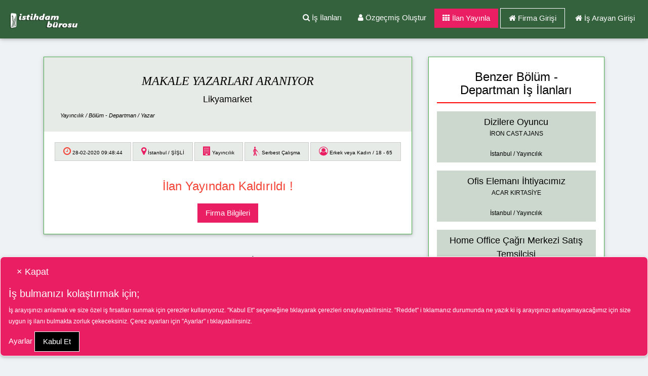

--- FILE ---
content_type: text/html; charset=uft-8
request_url: https://www.istihdamburosu.com/istanbul-makale-yazarlari-araniyor-is-ilani-i1145.html
body_size: 12850
content:
<!DOCTYPE html>
<html lang="tr">
	<head>
			 	<meta charset="UTF-8">
		<title>Makale YazarlarÄ± AranÄ±yor  Ä°ÅŸ Ä°lanÄ± | Firma AdÄ± GizlenmiÅŸ ..</title><meta name="description" content="Ä°stanbul ÅŸehrinde Makale YazarlarÄ± AranÄ±yor  iÅŸ ilanÄ±nÄ± veren firma Firma AdÄ± GizlenmiÅŸ . BaÅŸvurunuzu yapÄ±n."/>		<meta name="robots" content="all">
	    <meta name="viewport" content="width=device-width, initial-scale=1.0">
		     
		    <meta name="twitter:card" content="summary">
		    <meta name="twitter:site" content="@istihdamburosu">
		    <meta name="twitter:creator" content="@istihdamburosu">
		    <meta property="og:url" content="https://www.istihdamburosu.com/istanbul-makale-yazarlari-araniyor-is-ilani-i1145.html">
		    <meta property="twitter:url" content="https://www.istihdamburosu.com/istanbul-makale-yazarlari-araniyor-is-ilani-i1145.html">
		    <meta property="og:type" content="article" />
		    <meta property="og:title" content="Makale YazarlarÄ± AranÄ±yor  Ä°ÅŸ Ä°lanÄ± | Firma AdÄ± GizlenmiÅŸ .. ">
		    <meta property="og:description" content="Ä°stanbul ÅŸehrinde Makale YazarlarÄ± AranÄ±yor  iÅŸ  ilanÄ±nÄ± veren firma Firma AdÄ± GizlenmiÅŸ  BaÅŸvurunuzu yapÄ±n">
		    <meta property="og:image" content="https://www.istihdamburosu.com/upload/Reklam_logosu.jpg" />
		    <meta name="twitter:title" content="Makale YazarlarÄ± AranÄ±yor  Ä°ÅŸ Ä°lanÄ± | Firma AdÄ± GizlenmiÅŸ .. ">
			<meta name="twitter:description" content="Ä°stanbul ÅŸehrinde Makale YazarlarÄ± AranÄ±yor  iÅŸ  ilanÄ±nÄ± veren firma Firma AdÄ± GizlenmiÅŸ  BaÅŸvurunuzu yapÄ±n">    
		    <meta property="og:site_name" content="Ä°stihdam BÃ¼rosu" /> 
		    <meta name="twitter:image" content="https://www.istihdamburosu.com/upload/Reklam_logosu.jpg" />
		    <meta name="google-site-verification" content="fOw57DOmcPqhpQkmvJxJE1vMcS36anGfGEjc4j-yStc" />
		    <meta name="facebook-domain-verification" content="zzn8e7w59btkty0rey6jqbtubk8cdp" />
				<link href="https://www.istihdamburosu.com/assets/bootstrap/css/bootstrap.css" rel="stylesheet" />
		<link href="https://www.istihdamburosu.com/kernel/style.css" rel="stylesheet" type="text/css" />
	    	    <link rel="stylesheet" href="../items/w3.css">
   
	  	<script type="application/ld+json">
	    {
	      "@context" : "http://schema.org",
	      "@type" : "Organization",
	      "image": ["https://www.istihdamburosu.com/upload/Reklam_logosu.jpg"],
	      "name" : "istihdamburosu.com",
	      "legalName" : "HTT Ã–zel Ä°stihdam ve Ä°nsan KaynaklarÄ± Ltd. Åžti.",
	      "url" : "https://www.istihdamburosu.com/",
	      "email": "destek(at)istihdamburosu.com",
	      "telephone": "0850 346 85 43",
	      "faxNumber": "0312 435 78 80",
	      "address": {
	        "@type": "PostalAddress",
	        "addressLocality": "Ã‡ankaya, Ankara, TÃ¼rkiye",
	        "postalCode": "06800",
	        "streetAddress": "Hacettepe Teknokent 4. Ar-Ge No:35"
	      },
	      "sameAs" : [
	        "https://twitter.com/istihdamburosu",
	        "https://www.facebook.com/istihdamburosu",
	        "https://www.instagram.com/istihdamburosu"
	     ]
	    }
	    </script>
	    	   
			<script type="application/ld+json">
			{
				"@context" : "http://schema.org",
				"@type" : "WebSite",
				"url" : "https://www.istihdamburosu.com/",
				"potentialAction" : {
					"@type":"SearchAction",
					"target":"https://www.istihdamburosu.com/{.*}-is-ilani-i{deger}.html",
					"query-input":"required name=deger"
				}
			}
			</script>
				<script type="text/javascript">
			function sehrSec(sehrOptons) {
				var optionVal = new Array();
				for (i = 0; i < sehrOptons.length; i++) { 
	    			optionVal.push(sehrOptons[i].value);
				}
				return optionVal;
			}
			function bolumSec(bolumOptons) {
				var optionVal = new Array();
				for (i = 0; i < bolumOptons.length; i++) { 
	    			optionVal.push(bolumOptons[i].value);
				}
				return optionVal;
			}
			function pozisyonSec(pozisyonOptons) {
				var optionVal = new Array();
				for (i = 0; i < pozisyonOptons.length; i++) { 
	    			optionVal.push(pozisyonOptons[i].value);
				}
				return optionVal;
			}
			function sektorSec(sektorOptons) {
				var optionVal = new Array();
				for (i = 0; i < sektorOptons.length; i++) { 
	    			optionVal.push(sektorOptons[i].value);
				}
				return optionVal;
			}
			function cal_sekSec(sektorOptons) {
				var optionVal = new Array();
				for (i = 0; i < sektorOptons.length; i++) { 
	    			optionVal.push(sektorOptons[i].value);
				}
				return optionVal;
			}
	        function Bekletme_Mesaji(mesaj,durum=1,bekleme_miktari)
	        { 
	            if (durum==2)
	            {  
	                document.getElementById('Anlik_Mesaj_Metni').innerHTML=mesaj;
	                $('#anlik_mesajlar').show();
	                setTimeout(bekleme_miktari);
	            } else
		            if (durum==1)
		            {  
		                document.getElementById('Anlik_Mesaj_Metni').innerHTML=mesaj;
		                $('#anlik_mesajlar').show();
		                //setTimeout(1000);
		            } else 
		                if (durum==0) $('#anlik_mesajlar').hide();
	        }
			function Ilan_Ara() 
			{
				Bekletme_Mesaji('ArÄ±yor, LÃ¼tfen Bekleyiniz.');	
				var Kelime=document.getElementById('Kelime').value;
				var Sehir=sehrSec(document.getElementById('Sehir').selectedOptions);
				var Bolum=bolumSec(document.getElementById('Bolum').selectedOptions);
				var	Pozisyon=pozisyonSec(document.getElementById('Pozisyon').selectedOptions);
				var	Sektor=sektorSec(document.getElementById('Sektor').selectedOptions);
				var	Cal_Sek=cal_sekSec(document.getElementById('Cal_Sek').selectedOptions);
				var	Cins=document.getElementById('Cins').value;
				var	EngDurum=document.getElementById('EngDurum').value;
					//alert(EngDurum);
	                $.ajax({
	                    type:'POST',
	                    url:"Process/Ilan_Ara_Link.php",
	                    data:{'mode':'link_olustur','Bolum':Bolum,'Pozisyon':Pozisyon,'Cal_Sek':Cal_Sek,'EngDurum':EngDurum,'Sehir':Sehir,'Sektor':Sektor,'Kelime':Kelime,'Cal_Sek':Cal_Sek,'Cins':Cins},
	                    success: function(data)
	                    {
	                       	if (data!='')
								$("#formIsAra").attr("action", data);
								else $("#formIsAra").attr("action", "is-ilanlari");

							$("#formIsAra").submit();
	                    }
	                });
			}	
			function Ilan_Ara1() 
			{	
				Bekletme_Mesaji('AranÄ±yor, LÃ¼tfen Bekleyiniz.');
				var Kelime=document.getElementById('Kelime1').value;
				var Sehir=sehrSec(document.getElementById('Sehir1').selectedOptions);
				var Bolum=bolumSec(document.getElementById('Bolum1').selectedOptions);
				var	Pozisyon=pozisyonSec(document.getElementById('Pozisyon1').selectedOptions);
				var	Sektor=sehrSec(document.getElementById('Sektor1').selectedOptions);
				var	Cal_Sek=cal_sekSec(document.getElementById('Cal_Sek1').selectedOptions);
				var	Cins=document.getElementById('Cins1').value;
				var	EngDurum=document.getElementById('EngDurum1').value;
	                $.ajax({
	                    type:'POST',
	                    url:"Process/Ilan_Ara_Link.php",
	                    data:{'mode':'link_olustur','Bolum':Bolum,'Pozisyon':Pozisyon,'Cal_Sek':Cal_Sek,'EngDurum':EngDurum,'Sehir':Sehir,'Sektor':Sektor,'Kelime':Kelime,'Cins':Cins},
	                    success: function(data)
	                    {
	                       	if (data!='')
								$("#formIsAra1").attr("action", data);
								else $("#formIsAra1").attr("action", "is-ilanlari");

							$("#formIsAra1").submit();
	                    }
	                });
			}	
		</script>
			<!-- Google tag (gtag.js) -->
	<script async src="https://www.googletagmanager.com/gtag/js?id=AW-11279655711"></script>
	<script>
		window.dataLayer = window.dataLayer || [];
		function gtag(){dataLayer.push(arguments);}
		gtag('js', new Date());
		gtag('config', 'AW-11279655711');
	</script>
		<!-- Google tag (gtag.js) -->
	<script async src="https://www.googletagmanager.com/gtag/js?id=G-QB3CQP9JPH"></script>
	<script>
		window.dataLayer = window.dataLayer || [];
		function gtag(){dataLayer.push(arguments);}
		gtag('js', new Date());
	  	gtag('config', 'G-QB3CQP9JPH');
	</script>	</head>
	<body>
				<div>
		  	<div id="Header4">
		    	<div align="center">
		        	<head>
	<meta name="viewport" content="width=device-width, initial-scale=1">
	<link rel="stylesheet" href="../items/w3.css">
	<link rel="stylesheet" href="https://cdnjs.cloudflare.com/ajax/libs/font-awesome/4.7.0/css/font-awesome.min.css">
	<link rel="shortcut icon" href="favicon.png" type="image/x-icon">
	<link rel="icon" href="favicon.png" type="image/x-icon">
	<script type="text/javascript">
    function myFunction() {
  	  var x = document.getElementById("myInput_menu");
    	if (x.type === "password") {
        x.type = "text";
        	} else {
            x.type = "password";
        	}
        }
    function HepsiniKontrolet_Menu()
    {
      durum=0;
      hatalar='<th><i> YÄ±ldÄ±zlÄ± kÄ±sÄ±mlar girilmesi zorunlu alanlardÄ±r. LÃ¼tfen Kontrol ediniz.</i></th>';
      if (!Kontrol_Menu(document.getElementById('Username_menu').value,'StarUsername_menu','T'))
      {   
      	if (!Kontrol_Menu(document.getElementById('Username_menu_eleman').value,'StarUsername_menu','T'))
       	{ durum++; hatalar=hatalar+'<tr><td class="  w3-border w3-container">&nbsp;&nbsp;<i class="fa fa-check w3-text-red"></i> KullanÄ±cÄ± AdÄ±nÄ± Giriniz.</td></tr>';}
     	}
      if (!Kontrol_Menu(document.getElementById('myInput_menu').value,'StarmyInput_menu','T'))  
      {	
	     	if (!Kontrol_Menu(document.getElementById('myInput_menu_eleman').value,'StarmyInput_menu','T')) 
         	{ durum++; hatalar=hatalar+'<tr><td class="  w3-border w3-container">&nbsp;&nbsp;<i class="fa fa-check w3-text-red"></i> Åžifrenizi Giriniz.</td></tr>';}
    	}
      //alert(DonenSonuc);
      if(durum==0) return true;
        else
          { 
  	         	$('#Uyari_Menu').show();
            	document.getElementById('Modal_Uyari_Menu').innerHTML=hatalar;
            	return false;
          }
    }
    function Giris_Yap_Menu()
    {
      if(HepsiniKontrolet_Menu())
      {
        kullanici_adi=document.getElementById('Username_menu').value;
       	if (kullanici_adi=='') kullanici_adi=document.getElementById('Username_menu_eleman').value;
        kontrol=0;
        sifre=document.getElementById('myInput_menu').value;
       	if (sifre=='') 
       	{
       		sifre=document.getElementById('myInput_menu_eleman').value; 
       		kontrol=1;
        }
        $.ajax({
                type:'POST',
                url:"Process/Sifre.Kontrol_Giris.php",
                data:{'mode':'firma_sifre_kontrol','kullanici_adi':kullanici_adi,'sifre':sifre},
                success: function(data)
                {
                  if (data==0) 
                  {
                    document.getElementById('Modal_Uyari_Menu').innerHTML="KulanÄ±cÄ± adÄ±nÄ±z veya ÅŸifreniz yanlÄ±ÅŸ. LÃ¼tfen Tekrar Deneyiniz!";
                    $('#Uyari_Menu').show();
                  } else 
                        {
                          var datas=data.split('--');
                          if (datas[4]=='')
                          document.getElementById('Modal_Uyari_Menu_yukleniyor').innerHTML="SayÄ±n "+datas[2]+" "+datas[3]+"; <p class='w3-text-green w3-large'> "+datas[1]+" Sistemine GiriÅŸ yapÄ±lÄ±yor. LÃ¼tfen Bekleyiniz!</p>";
                          else 
                              document.getElementById('Modal_Uyari_Menu_yukleniyor').innerHTML="SayÄ±n "+datas[2]+" "+datas[3]+";<br>"+datas[4]+"  <p class='w3-text-green w3-large'> "+datas[1]+" Sistemine GiriÅŸ yapÄ±lÄ±yor. LÃ¼tfen Bekleyiniz!</p>";
	                        $('#yukleniyor_Menu').show();
                          if (kontrol==0) document.forms["girisform_Menu"].submit(); else document.forms["girisform_Menu_eleman"].submit(); 
                        }  
                }
  	            });

        }
	  }
    function Kontrol_Menu(value_name,starid,nesne)
    {
      if (nesne=='T')
      {
        if(value_name=='') 
        {
          $('#'+starid).fadeIn('100');
          return false;
        }
        else 
            {
              $('#'+starid).fadeOut('100');
              return true;
            }
      }
	  }  
	</script>
</head>
<body>
<!-- Navbar (sit on top) -->
<div class="w3-top">
  <div class="w3-bar htt-green w3-card-2 w3-padding-16" id="myNavbar">
    <a hreflang="tr" href="https://www.istihdamburosu.com/" class="w3-bar-item w3-wide">
    <img width="140" src="https://www.istihdamburosu.com/media/logo.png" alt="Ä°stihdam BÃ¼rosu (1997)"></a>
    <!-- Right-sided navbar links -->
	<div class="w3-right w3-hide-small" style=" margin-right:10px;">
		<a title="Yeni Ä°ÅŸ Ä°lanlarÄ± Ara" class="w3-bar-item w3-button htt_a" hreflang="tr" href="https://www.istihdamburosu.com/is-ilanlari"> 
     	<i class="fa fa-search"></i> Ä°ÅŸ Ä°lanlarÄ±    </a>
    <div class="w3-dropdown-hover">
 			<a title="Ã–zgeÃ§miÅŸ yani CV ni oluÅŸtur" class="w3-button htt_a htt-green" hreflang="tr" href="https://www.istihdamburosu.com/ozgecmis-olustur">
				<i class="fa fa-user"></i> Ã–zgeÃ§miÅŸ OluÅŸtur      </a>
		    <div class="w3-dropdown-content w3-bar-block w3-border w3-black">
    			<a title="AyrÄ±ntÄ±lÄ± Ã–zgeÃ§miÅŸ yani CV ni oluÅŸtur" hreflang="tr" href="https://www.istihdamburosu.com/ozgecmis-olustur" class="w3-bar-item w3-button htt_a htt-hover-green-renk1">
           	Ã–zgeÃ§miÅŸ OluÅŸtur          </a>
     			<a title="KÄ±sa Ã–zgeÃ§miÅŸ yani CV OluÅŸtur" hreflang="tr" href="https://www.istihdamburosu.com/hizli-ozgecmis-olustur" class="w3-bar-item w3-button htt_a htt-hover-green-renk1">
           	HÄ±zlÄ± Ã–zgeÃ§miÅŸ OluÅŸtur          </a>
    		</div>
  		</div>
		<a title="Firma KayÄ±dÄ±nÄ± OluÅŸtur, Ãœcretli veya Ãœcretsiz Ä°ÅŸ Ä°lanÄ± ver" class="w3-pink w3-button htt_a" hreflang="tr" href="https://www.istihdamburosu.com/ucretsiz-is-ilani-ver">
    		<i class="fa fa-th"></i> Ä°lan YayÄ±nla		</a>
		<li class="w3-button w3-border w3-border-white" width="110" align="center">
	    <i class="fa fa-home"></i> 
      	<a hreflang="tr" title="Firma GiriÅŸi" class="htt_a" href="https://www.istihdamburosu.com/giris-yap-firma">
					Firma GiriÅŸi        </a>
      </li>
      <li class="w3-button" width="110" align="center">
       	<i class="fa fa-home"></i> 
        <a title="Ä°ÅŸ Arayan GiriÅŸi" class="htt_a" hreflang="tr" href="https://www.istihdamburosu.com/giris-yap-personel">
					Ä°ÅŸ Arayan GiriÅŸi         </a>
      </li>
	        </div>
    <!-- Hide right-floated links on small screens and replace them with a menu icon -->
    <button title="MenÃ¼" hreflang="tr" class="w3-bar-item w3-button w3-right w3-hide-large w3-hide-medium htt_a w3-hover-pink" onClick="w3_open();" style="margin-right: 5px;">
      <i class="fa fa-bars w3-large"></i> <i class="w3-medium">MenÃ¼</i>
    </button>
  </div>
</div>
<nav class="w3-sidebar w3-bar-block w3-card-4 w3-animate-left w3-hide-medium w3-hide-large" style="display:none;" id="mySidebar">
		
			<div>
				<a title="MenÃ¼yÃ¼ Kapat" hreflang="tr" onClick="w3_close()" class="htt-green htt_a w3-bar-item w3-button w3-large w3-padding-24">
	       	<i class="glyphicon glyphicon-remove"></i> Kapat
	      </a>
    	</div>
    	<br>
    	<div>
	      <a title="Ä°ÅŸ Ä°lanlarÄ± Ara" hreflang="tr" class="w3-bar-item w3-button htt_a" href="https://www.istihdamburosu.com/is-ilanlari"> 
	       	<i class="fa fa-search"></i> Ä°ÅŸ Ä°lanlarÄ±	      </a>
    	</div>
    	<div>
	      <a title="Ã–zgeÃ§miÅŸ yani CV ni oluÅŸtur" hreflang="tr" class="w3-bar-item w3-button htt_a" href="https://www.istihdamburosu.com/ozgecmis-olustur">
					<i class="fa fa-pencil-square-o"></i> Ã–zgeÃ§miÅŸ OluÅŸtur	      </a>
    	</div>
    	<div>	
	      <a hreflang="tr" title="Firma KayÄ±dÄ±nÄ± OluÅŸtur, Ãœcretli veya Ãœcretsiz Ä°ÅŸ Ä°lanÄ± ver"  class="w3-bar-item w3-button htt_a htt-pink-renk2" href="https://www.istihdamburosu.com/ucretsiz-is-ilani-ver">
					<i class="fa fa-th"></i> Ä°lan YayÄ±nla	      </a>
    	</div>
    		<div>
	       	<button title="Firma GiriÅŸi" onClick="w3_close();document.getElementById('firma_menu').style.display='block';" class="w3-bar-item w3-button">
	        	<i class="fa fa-sign-in"></i> Firma GiriÅŸi	        </button>
      	</div>
      	<div>
	       	<button title="Ä°ÅŸ Arayan GiriÅŸi" onClick="w3_close();document.getElementById('kullanici_menu').style.display='block';" class="w3-bar-item w3-button">
	        	<i class="fa fa-sign-in"></i> Ä°ÅŸ Arayan GiriÅŸi	        </button>
      	</div>
      	<div class="w3-border htt-pink-renk2 w3-small" style="margin-top: 50%;">
	       	<a title="Aday Hesap OluÅŸtur" href="uyelik-olustur" class="w3-bar-item htt_a">
	        	<b class="w3-large">+</b> Aday Hesap OluÅŸtur	        </a>
      	</div>
      	<div class="w3-border htt-pink-renk2 w3-small" style="margin-top: 2%;">
	       	<a title="Firma Hesap OluÅŸtur" href="firma-uyelik" class="w3-bar-item htt_a">
	        	<b class="w3-large">+</b> Firma Hesap OluÅŸtur	        </a>
      	</div>
  
</nav>
<div id="kullanici_menu" class="w3-modal w3-container" align="left">
    <div class="w3-modal-content w3-card-4 w3-animate-zoom w3-border w3-border-green" style="max-width:600px; margin-top:40px">
    		<div class="w3-xlarge w3-text-red" style="margin-top: 20px;" align="center">Ä°ÅŸ Arayan GiriÅŸi</div> 
      	<div class="w3-center">
   	    	<span onClick="document.getElementById('kullanici_menu').style.display='none'" class="w3-button w3-xlarge w3-transparent w3-display-topright" title="Close Modal">Ã—</span>
     		</div>

		    <form id="girisform_Menu_eleman" class="w3-container" action="Login.php" method="post">
        	<div class="w3-section">
          	<p>
  							<label><b>KullanÄ±cÄ± AdÄ± / E-Posta</b></label>
		        		<input class="w3-input w3-border w3-border-green w3-sand w3-margin-bottom" type="text" name="username" id="Username_menu_eleman" placeholder="KullanÄ±cÄ± AdÄ± / E-Posta" required />
            </p>
            <p>
		    	    	<label><b>Åžifre</b></label>
					 	  	<input class="w3-input w3-border w3-border-green w3-sand" type="password" name="password" id="myInput_menu_eleman" placeholder="Åžifre" required />
					 	  	<input class="w3-check" type="checkbox" onclick="myFunction()"> Åžifreyi GÃ¶ster
            </p>
            <div style="margin-top:20px; margin-bottom:10px;">
              <div align="center">
                <button  class="w3-btn w3-black w3-padding-large" type="button" onClick="Giris_Yap_Menu();" />
                  GiriÅŸ Yap
                </button>
              </div>
            </div>
        		<input class="w3-check w3-margin-top" type="checkbox" checked="checked"><i class="w3-small"> KullanÄ±cÄ± AdÄ±nÄ± ve Åžifreyi Kaydet</i>
        	</div>
										
					<div class="w3-border-top w3-padding-16">
		            <div align="center">
			                <div>
													<a title="HÄ±zlÄ± Ã–zgeÃ§miÅŸ yani CV OluÅŸtur" class="w3-button w3-block w3-border w3-border-red w3-hover-pale-green htt_a w3-card" hreflang="tr" href="https://www.istihdamburosu.com/uyelik-olustur" role="button">
													Aday Hesap OluÅŸtur			                  </a>
			                </div>
			                 <div style="margin-top:5px">
													<a title="Åžifrenizi unuttuysanÄ±z, tekrar almak iÃ§in tÄ±klatÄ±nÄ±z." class="w3-button w3-block w3-border w3-border-green w3-hover-pale-green htt_a w3-card" hreflang="tr" href="https://www.istihdamburosu.com/sifremi-unuttum" role="button">
													Åžifremi Unuttum
			                  </a>
			                </div>
		            </div>    
					</div>
				</form>
		</div>
</div>

<div id="firma_menu" class="w3-modal w3-container" align="left">
    <div class="w3-modal-content w3-card-4 w3-animate-zoom w3-border w3-border-green" style="max-width:600px; margin-top:40px">
    		<div class="w3-xlarge w3-text-red" style="margin-top: 20px;" align="center">Firma GiriÅŸi</div> 
      	<div class="w3-center">
   	    	<span onClick="document.getElementById('firma_menu').style.display='none'" class="w3-button w3-xlarge w3-transparent w3-display-topright" title="Close Modal">Ã—</span>
     		</div>
		    <form id="girisform_Menu" class="w3-container" action="Login.php" method="post">
        	<div class="w3-section">
          	<p>
  							<label><b>KullanÄ±cÄ± AdÄ± / E-Posta</b></label>
		        		<input class="w3-input w3-border w3-border-green w3-sand w3-margin-bottom" type="text" name="username" id="Username_menu" placeholder="KullanÄ±cÄ± AdÄ± / E-Posta" required />
            </p>
            <p>
		    	    	<label><b>Åžifre</b></label>
					 	  	<input class="w3-input w3-border  w3-border-green w3-sand" type="password" name="password" id="myInput_menu" placeholder="Åžifre" required />
					 	  	<input class="w3-check" type="checkbox" onclick="myFunction()"> Åžifreyi GÃ¶ster
            </p>
            <div style="margin-top:20px; margin-bottom:10px;">
              <div align="center">
                <button  class="w3-btn w3-black w3-padding-large" type="button" onClick="Giris_Yap_Menu();" />
                  GiriÅŸ Yap
                </button>
              </div>
            </div>
        		<input class="w3-check w3-margin-top" type="checkbox" checked="checked"><i class="w3-small"> KullanÄ±cÄ± AdÄ±nÄ± ve Åžifreyi Kaydet</i>
        	</div>
										
					<div class="w3-border-top w3-padding-16">
		            <div align="center">
			                <div>
			                	<a title="Firma KayÄ±dÄ±nÄ± OluÅŸtur, Ãœcretli veya Ãœcretsiz Ä°ÅŸ Ä°lanÄ± ver" class="w3-button w3-block w3-border w3-border-green w3-hover-pale-green htt_a w3-card" hreflang="tr" href="firma-uyelik" role="button">
													Yeni Ãœye Ol
			                	</a>
			                </div>
			                <div style="margin-top:5px">
			                	<a title="Firma KayÄ±dÄ±nÄ± OluÅŸtur, Ãœcretli veya Ãœcretsiz Ä°ÅŸ Ä°lanÄ± ver" class="w3-button w3-block w3-border w3-border-green w3-hover-pale-green htt_a w3-card" hreflang="tr" href="https://www.istihdamburosu.com/ucretsiz-is-ilani-ver" role="button">
													Yeni Ãœye Ol, Ãœcretsiz Ä°lan YayÄ±nla
			                	</a>
			                </div>			                
			                <div style="margin-top:5px">
			                	<a title="Åžifrenizi unuttuysanÄ±z, tekrar almak iÃ§in tÄ±klatÄ±nÄ±z." class="w3-button w3-block w3-border w3-border-red w3-hover-pale-green htt_a w3-card" hreflang="tr" href="https://www.istihdamburosu.com/sifremi-unuttum" role="button">
														Åžifremi Unuttum
			                  </a>
			                </div>
		            </div>    
					</div>
				</form>
		</div>
</div>



              <div class="w3-container">
                <div id="Uyari_Menu" class="w3-modal">
                  <div class="w3-modal-content w3-card-4 w3-animate-zoom" style="max-width:600px">
                    <div class="w3-center"><br>
                      <span onclick="document.getElementById('Uyari_Menu').style.display='none'" class="w3-button w3-xlarge w3-transparent w3-display-topright" title="Close Modal">Ã—</span>
	                      <div class="w3-container w3-padding-16">
	                        <table class="w3-table w3-striped w3-bordered" id="Modal_Uyari_Menu" align="left"></table>
	                      </div>
	                      <div class="w3-container w3-border-top w3-padding-16 w3-light-grey">
	                        <button onclick="document.getElementById('Uyari_Menu').style.display='none'" type="button" class="w3-button w3-red w3-large">Tamam</button>
	                      </div>
                  	</div>
                	</div>
              	</div>
              </div>	
              <div class="w3-container">
              <div id="yukleniyor_Menu" class="w3-modal">
                  <div class="w3-modal-content w3-card-4 w3-animate-zoom" style="max-width:800px">
                    <div class="w3-center"><br>
                      <span onClick="document.getElementById('yukleniyor_Menu').style.display='none'" class="w3-button w3-xlarge w3-transparent w3-display-topright" title="Close Modal">Ã—</span>
                      <div class="w3-container w3-padding-16">
                          <table class="w3-table w3-striped w3-bordered" id="Modal_Uyari_Menu_yukleniyor" align="left">
                          </table>
                      </div>
                    <div class="w3-container w3-border-top w3-padding-16 w3-light-grey" align="center">
                      <div class="loader"></div>
                    </div>
                  </div>
                </div>
              </div>
              </div> 
</div>
</div>
</body>		        </div>
		  	</div>
		</div>
		<center>
		    <div class="container" style="margin-top:20px;">
		    	<!DOCTYPE html>
<html>
	<head>
				<script type="text/javascript">
			function showhide(id,KapatAc)
			{
				KapatAc = typeof KapatAc !== 'undefined' ? KapatAc : 'K';
				if(KapatAc=='K')
					$('#'+id).fadeOut("slow");
				else
					$('#'+id).fadeIn("slow");
			}
			function FavoriFirmaKaydet(Frm_id)
			{
				var Eposta=0
				if(document.getElementById('Eposta_Gonder').checked) Eposta=1;
				var Eposta_Frequency=$('#Eposta_Frequency').val();	
				$.ajax({
					type:'POST',
					url:"Process/FavorileriYonet.php",
					data:{'Mode':'FavoriFirmaKaydet','Frm_id':Frm_id,'Eposta':Eposta,'Eposta_Frequency':Eposta_Frequency},
					success: function(data)
					{
						var result=$.trim(data);
						if(result=='1') alert('Firma favorilerinize eklendi');
						if(result=='0') alert('Firma favorilerinizden kaldÄ±rÄ±ldÄ±');
						window.location=window.location;
					}
				});
			}
			function Favori_ilan_Kaydet(iln_id)
			{
				$.ajax({
					type:'POST',
					url:"Process/FavorileriYonet.php",
					data:{'Mode':'Favori_ilan_Kaydet','iln_id':iln_id},
					success: function(data)
					{
						var result=$.trim(data);
						if(result=='1') alert('Ä°lan favorilerinize eklendi');
						if(result=='0') alert('Ä°lan favorilerinizden kaldÄ±rÄ±ldÄ±');
						window.location=window.location;
					}
				});
			}
			function EmailKontrol(emailaddress) 
			{ 
				var reg = /^([A-Za-z0-9_\-\.])+\@([A-Za-z0-9_\-\.])+\.([A-Za-z]{2,4})$/;
				if (reg.test(emailaddress))
				{
					return true;
				}
				else
				{
					return false;
				}
			}
			function IlaniMailGonder(Ilan)
			{
				if(EmailKontrol($('#Eposta').val()))
				{
					var eposta_=$('#Eposta').val();
					var not_=$('#Not').val();
					$.ajax({
						type:'POST',
						url:"Process/Firma.is_ilani_Detay.php",
						data:{'Mode':'MailGonder','Eposta':eposta_,'Not':not_,'Ilan':Ilan},
										success: function(data)
						{
							var result=$.trim(data);
							//alert(data);
							if(result!='') alert('GÃ¶nderildi');
							window.location=window.location;
						}
					
					});
				}
				else alert("Girilen eposta adresi uygun deÄŸil");
			}
			function Tel_Ara(nereden,ilan_id,aranacak_tel,kisi_id)
			{
					Bekletme_Mesaji('<span class="w3-large">Telefon arama aÃ§Ä±lÄ±yor.<br> LÃ¼tfen Bekleyiniz !</span>');
					$.ajax({
						type:'POST',
						url:"Process/sayaclar.php",
						data:{'Mode':'tel_arama','Ilan_Id':ilan_id,'Aranacak_Tel':aranacak_tel,'Kisi_Id':kisi_id,'Nereden':nereden},
						success: function(data)
						{
							var result=$.trim(data);
							if(result=='1') window.location.href = 'tel:0' + aranacak_tel; else alert('Telefon NumarasÄ± HatalÄ±');
							Bekletme_Mesaji("",0);
						}
					});
			}
			function whatsapp_click(nereden,ilan_id,kisi_id,deger) 
			{
					Bekletme_Mesaji('<span class="w3-large">Whatsapp aÃ§Ä±lÄ±yor.<br> LÃ¼tfen Bekleyiniz !</span>');
					$.ajax({
						type:'POST',
						url:"Process/sayaclar.php",
						data:{'Mode':'tel_arama','Ilan_Id':ilan_id,'Kisi_Id':kisi_id,'Nereden':nereden},
						success: function(data)
						{
							var result=$.trim(data);
							if(result=='1')
							{ 
								window.open('whatsapp://send?text='+deger, '_blank');
								Bekletme_Mesaji("",0);
								return false;
							}		
						}
					});
			}
			function fbs_click(nereden,ilan_id,kisi_id) 
			{
					Bekletme_Mesaji('<span class="w3-large">Facebook ilan paylaÅŸÄ±m penceresi aÃ§Ä±lÄ±yor.<br> LÃ¼tfen Bekleyiniz !</span>');
					$.ajax({
						type:'POST',
						url:"Process/sayaclar.php",
						data:{'Mode':'tel_arama','Ilan_Id':ilan_id,'Kisi_Id':kisi_id,'Nereden':nereden},
						success: function(data)
						{
							var result=$.trim(data);
							if(result=='1')
							{ 
								u=location.href;t=document.title;window.open('http://www.facebook.com/sharer.php?u='+encodeURIComponent(u)+'&t='+encodeURIComponent(t),'sharer','	toolbar=0,status=0,width=626,height=436');
								Bekletme_Mesaji("",0);
								return false;
							}		
						}
					});
			}
			function twitter_click(nereden,ilan_id,kisi_id,deger) 
			{
					Bekletme_Mesaji('<span class="w3-large">Twitter aÃ§Ä±lÄ±yor.<br> LÃ¼tfen Bekleyiniz !</span>');
					$.ajax({
						type:'POST',
						url:"Process/sayaclar.php",
						data:{'Mode':'tel_arama','Ilan_Id':ilan_id,'Kisi_Id':kisi_id,'Nereden':nereden},
						success: function(data)
						{
							var result=$.trim(data);
							if(result=='1')
							{ 
								window.open('https://twitter.com/share?url='+deger, '_blank');
								Bekletme_Mesaji("",0);
								return false;
							}		
						}
					});
			}
		</script>
		<style>
		.dropbtn {
		  background-color: #000000;
		  color: white;
		  padding: 12px;
		  font-size: 12px;
		  border: none;
		}
		.dropup {
		  position: relative;
		  display: inline-block;
		}

		.dropup-content {
		  display: none;
		  position: absolute;
		  background-color: #f1f1f1;
		  min-width: 132px;
		  bottom: 45px;
		  z-index: 1;
		}

		.dropup-content a {
		  color: black;
		  padding: 12px 16px;
		  text-decoration: none;
		  display: block;
		}

		.dropup-content a:hover {background-color: #ccc}

		.dropup:hover .dropup-content {
		  display: block;
		}

		.dropup:hover .dropbtn {
		  background-color: #000000;
		}
		</style>		<!-- Event snippet for Ä°ÅŸ Ä°lanlarÄ±na Bakanlar conversion page -->
		<script>
		  gtag('event', 'conversion', {'send_to': 'AW-11279655711/w9MqCIWwkbQZEJ_Gx4Iq'});
		</script>	
	</head>
		
	<body>	
				<div class="w3-row w3-padding-32" >
				<div class="w3-container w3-twothird" style="margin-top:10px;">
					<div class="w3-card w3-white w3-border w3-border-green">
	    				<div class="w3-padding-24 htt-green-renk3 w3-container">
					 		<h1 class="w3-xlarge w3-serif">
	          					<i>MAKALE YAZARLARI ARANIYOR</i> 
	        				</h1> 
							<a class="htt_a" href="" title="Likyamarket">
									<p>	
										<span itemprop="name" class="w3-large">Likyamarket</span>
									</p>	
								</a>					        <div class="w3-container" style="font-size:11px" align="left">
	          						<i>YayÄ±ncÄ±lÄ±k / BÃ¶lÃ¼m - Departman / Yazar </i>
	        				</div>	 
						</div>		
						<div class="w3-padding-16">
					 	  	<div class="w3-row w3-tiny ">
					        	<div class="w3-button w3-border htt-green-renk3" style="margin-top: 5px"> 
					        		<i class="fa fa-clock-o w3-text-red w3-large" aria-hidden="true"></i>
					        	 	28-02-2020 09:48:44					        	 </div>
															 	<div class="htt_a w3-button w3-border htt-green-renk3" style="margin-top: 5px"> 
							 		<a href="istanbul-is-ilanlari-a18.html" class="normal-a htt_a"> 
							 			<i class="fa fa-map-marker w3-text-pink w3-large" aria-hidden="true"></i>
										Ä°stanbul / ÅžÄ°ÅžLÄ°									</a>
							    </div>
								<div class="w3-button w3-border htt-green-renk3" style="margin-top: 5px"> 
									<i class="fa fa-building w3-text-pink w3-large" aria-hidden="true"></i>
									YayÄ±ncÄ±lÄ±k								</div>
							  	<div class="w3-button w3-border htt-green-renk3" style="margin-top: 5px">
							  		<i class="fa fa-blind w3-text-pink w3-large" aria-hidden="true"></i>
						  			Serbest Ã‡alÄ±ÅŸma						  		</div>
							  	<div class="w3-button w3-border htt-green-renk3" style="margin-top: 5px">
							  		<i class="fa fa-user-circle-o w3-text-pink w3-large" aria-hidden="true"></i>
	 								Erkek veya KadÄ±n / 18 - 65	 							</div>
		  					</div>
	  					</div>
	  					<div class="w3-xlarge w3-center w3-text-red w3-padding-16">Ä°lan YayÄ±ndan KaldÄ±rÄ±ldÄ± !</div>
	  						  					<div><a class="w3-button htt_a w3-pink" href="https://www.istihdamburosu.com/likyamarket-firma-is-ilanlari-f73c14129605f1f20f2ae7595d8eccc2e.html">Firma Bilgileri</a></div><br>
		  			</div>
		  			<div class="w3-padding-32">
				  		<h3>FirmanÄ±n DiÄŸer Ä°lanlarÄ±</h3>
				  		<p>FirmayanÄ±n yayÄ±nladÄ±ÄŸÄ± diÄŸer ilanlar:</p>
												<div class="w3-panel htt-green-renk3 w3-border">
						  <h3>BaÅŸka ilanÄ± yok !</h3>
						  <p>FirmanÄ±n verdiÄŸi baÅŸka iÅŸ ilanÄ± yok.</p>
						</div>
						 
					</div> 
		  		</div>
				<div class="w3-container w3-third" style="margin-top:10px">
				  <div class="w3-card w3-white w3-border w3-border-green w3-padding-16 w3-white w3-container">
				  	<div style="border-bottom: 2px solid red;">
					   	<h3 class="w3-container w3-xlarge">
					   		Benzer BÃ¶lÃ¼m - Departman Ä°ÅŸ Ä°lanlarÄ± 
					   	</h3>						</div>
						<p>
						<a href="https://www.istihdamburosu.com/istanbul-dizilerde-oyuncu-olma-sansini-yakalamak-icin-hemen-basvur-sans-sanada-gulebilir-is-ilani-i2253.html" class="htt_a"> 
							<div class="w3-panel htt-hover-green-renk3 htt-green-renk2 w3-padding">
								<div class="w3-large"> Dizilere Oyuncu </div>
								<div class="w3-small"> Ä°RON CAST AJANS </div><br>
								<div class="w3-small">
									Ä°stanbul / YayÄ±ncÄ±lÄ±k</div>
						 		</div>
						</a><a href="https://www.istihdamburosu.com/istanbul-ofis-elemani-ihtiyacimiz-is-ilani-i2572.html" class="htt_a"> 
							<div class="w3-panel htt-hover-green-renk3 htt-green-renk2 w3-padding">
								<div class="w3-large"> Ofis ElemanÄ± Ä°htiyacÄ±mÄ±z </div>
								<div class="w3-small"> ACAR KIRTASÄ°YE </div><br>
								<div class="w3-small">
									Ä°stanbul / YayÄ±ncÄ±lÄ±k</div>
						 		</div>
						</a><a href="https://www.istihdamburosu.com/istanbul-home-office-cagri-merkezi-satis-temsilcisi-is-ilani-i3122.html" class="htt_a"> 
							<div class="w3-panel htt-hover-green-renk3 htt-green-renk2 w3-padding">
								<div class="w3-large"> Home Office Ã‡aÄŸrÄ± Merkezi SatÄ±ÅŸ Temsilcisi </div>
								<div class="w3-small"> Boyut YayÄ±n Grubu </div><br>
								<div class="w3-small">
									Ä°stanbul / YayÄ±ncÄ±lÄ±k</div>
						 		</div>
						</a>            
				    </p>
				 	</div>
				</div>	



		  	</div>	



					    
    <script type="application/ld+json">
    {
      "@context": "https://schema.org",
      "@type": "JobPosting",
      "title":"MAKALE YAZARLARI ARANIYOR",
      "name":"Likyamarket",
      "url":"https://www.istihdamburosu.com/istanbul-makale-yazarlari-araniyor-is-ilani-i1145.html",
      "datePosted": "2020-02-28 09:48:44",
      "validThrough": "2021-02-28 09:48:44",
      "industry": "YayÄ±ncÄ±lÄ±k",
      "employmentType": "Serbest Ã‡alÄ±ÅŸma",
      "description": "Ä°stediÄŸiniz her konuda (pornografik, siyasi ve ÅŸiddet iÃ§erikli olmamasÄ± kaydÄ±yla) en az 300 kelimelik ve en az 10 maddelik yazÄ±lar yazmanÄ±z istenmektedir. NasÄ±l yazÄ±lar istediÄŸimizi anlamak iÃ§in, ofpof, blog.dermouzman, onedio gibi sitelere bakabiirsiniz.
okumayÄ± ve yazmayÄ± seven
Bilgisayar kullanmayÄ± bilen
SÃ¼rekli internet eriÅŸimi olan 
imla kurallarÄ±nÄ± bilen
Disiplinli ve yazÄ±larÄ±nÄ± gÃ¼nÃ¼nde teslim eden yazarlar aramaktayÄ±z.
Makale baÅŸÄ± 5 lira olarak Ã¼cretlendirilir.  Ve makalenizin her bin okunmasÄ±na ilave 5 lira daha Ã¶denir. 
",
      "baseSalary": {
        "@type": "MonetaryAmount",
        "currency": "TRY",
        "value": {
          "@type": "QuantitativeValue",
          "value": "17002",
          "unitText": "Moon"
        }
      },
      "hiringOrganization": {
        "@type": "Organization",
        "url": "https://www.istihdamburosu.com/is_ilanlari.php?Master=Firma.is_ilanlari&id=74be16979710d4c4e7c6647856088456",
        "name": "Likyamarket",
        "logo": "https://istihdamburosu.com/media/istihdam_logo.png"
      },
      "jobLocation": {
        "@type": "Place",
        "address": {
          "@type": "PostalAddress",
          "postalCode": "06420",
          "streetAddress": "Ä°stanbul",
          "addressLocality": "Ä°stanbul",
          "addressRegion": "Ä°stanbul",
          "addressCountry": "TR"
        }
      }
    }
    </script>
    <script type="application/ld+json">
    {
      "@context": "https://schema.org",
      "@type": "ImageObject",
      "contentUrl":"https://istihdamburosu.com/media/istihdam_logo.png" 
    }
    </script>

            <script type="application/ld+json">
    [
      {
      "@context": "https://schema.org",
      "@type": "BreadcrumbList",
      "itemListElement": [{
        "@type": "ListItem",
        "position": 1,
        "name": "Anasayfa",
        "item": "https://www.istihdamburosu.com"
      },{
        "@type": "ListItem",
        "position": 2,
        "name": "Ä°ÅŸ ilanlarÄ±",
        "item": "https://www.istihdamburosu.com/is-ilanlari"
      },{
          "@type": "ListItem",
          "position": 3,
          "name": "Ä°stanbul Ä°ÅŸ Ä°lanlarÄ±",
          "item": "https://www.istihdamburosu.com/istanbul-is-ilanlari-a18.html"
        },{
        "@type": "ListItem",
        "position": 4,
        "name": "MAKALE YAZARLARI ARANIYOR Ä°ÅŸ Ä°lanÄ±",
        "item": "https://www.istihdamburosu.com/istanbul-makale-yazarlari-araniyor-is-ilani-i1145.html"
      }]
    }]
    </script>		
	</body>
</html>		    </div>
		</center>
	    <div class="w3-container">
	        <div id="yukleniyor" class="w3-modal">
	            <div class="w3-modal-content w3-card-4 w3-animate-left" style="max-width:800px">
	              	<div class="w3-center"><br>
	                	<span onClick="document.getElementById('yukleniyor').style.display='none'" class="w3-button w3-xlarge w3-transparent w3-display-topright" title="Close Modal">Ã—</span>
		                <div class="w3-container w3-padding-16">
		                    <table class="w3-table w3-striped w3-bordered" id="Modal_Uyari_yukleniyor" align="left">
		                    </table>
		                </div>
		              	<div class="w3-container w3-border-top w3-padding-16 w3-light-grey" align="center">
		                	<div class="loader"></div>
		              	</div>
	            	</div>
	          	</div>
	        </div>
	    </div> 
	    	    <div class="w3-container">
	        <div id="anlik_mesajlar" class="w3-modal">
	            <div class="w3-modal-content w3-card-4 w3-animate-left" style="max-width:700px">
	                <div class="w3-center"><br>
	    		        <span onClick="document.getElementById('anlik_mesajlar').style.display='none'" class="w3-button w3-xlarge w3-transparent w3-display-topright" title="Close Modal">Ã—</span>
	                    <div class="w3-container w3-padding-16">
	                        <table class="w3-table w3-striped w3-bordered" id="Anlik_Mesaj_Metni" align="left">
	                        </table>
	                    </div>
	                    <div class="w3-container w3-border-top w3-padding-16 w3-light-grey">
	                        <img alt="yukle" src="../media/yukleme_gif_1.gif" style="width:200px;height:150px">
	                    </div>
	                </div>
	            </div>
	        </div>
	    </div>        
		<body>
<div>
<!-- Footer -->
<div class="w3-center w3-black w3-padding">
    <a target="_blank" hreflang="tr" title="istihdamburosu.com facebook sayfasÄ±" rel="nofollow" href="https://www.facebook.com/istihdamburosu">
    	<i class="fa fa-facebook-official w3-hover-opacity"></i>
    </a>
    <i class="fa fa-instagram w3-hover-opacity"></i>
    <i class="fa fa-snapchat w3-hover-opacity"></i>
    <i class="fa fa-pinterest-p w3-hover-opacity"></i>
    <a target="_blank" hreflang="tr" title="istihdamburosu.com twitter sayfasÄ±" rel="nofollow" href="https://twitter.com/istihdamburosu">
    	<i class="fa fa-twitter w3-hover-opacity"></i>
    </a>
    <i class="fa fa-linkedin w3-hover-opacity"></i>
</div>

<div class="Anasayfa_1 w3-row htt-light-green w3-padding-32">
   	<div class="w3-col m3" align="left">
			<p><b>Site HakkÄ±nda</b></p>    
            <p align="left">
              <a title="Site KullanÄ±m ÅžartlarÄ±" class="fa fa-address-card-o" hreflang="tr" href="kullanim-sartlari" style="text-decoration:none;width:100%;"> KullanÄ±m ÅžartlarÄ±</a>
            </p>
            <p align="left">
              <a title="Gizlilik SÃ¶zleÅŸmesi" class="fa fa-user-secret" hreflang="tr" href="gizlilik-sozlesmesi" style="text-decoration:none;width:100%;"> Gizlilik SÃ¶zleÅŸmesi</a>
            </p>
            <p align="left">
              <a title="Garanti, Ä°ade, Ä°ptal" class="fa fa-user-secret" hreflang="tr" href="is_ilanlari.php?Master=GarantiIadeIptal" style="text-decoration:none;width:100%;"> Garanti, Ä°ade, Ä°ptal</a>
            </p>  
            <p align="left">
              <a title="Mesafeli Hizmet SÃ¶zleÅŸmesi" class="fa fa-user-secret" hreflang="tr" href="is_ilanlari.php?Master=MesafeliHizmetSozlesmesi" style="text-decoration:none;width:100%;"> Mesafeli Hizmet SÃ¶zleÅŸmesi</a>
            </p>                      
	          <p align="left">
              <a title="KVKK" class="fa fa-file-text-o" hreflang="tr" href="kisisel-bilgilerin-korunmasi" style="text-decoration:none;width:100%;"> KVKK</a>
            </p>
    </div>
   	<div class="w3-col m3" align="left">
          	<p><b>Aday</b></p>
            <p align="left">
            <a title="Ä°ÅŸ Ä°lanlarÄ±" class="fa fa-male" hreflang="tr" href="is-ilanlari" style="text-decoration:none; width:100%"> Ä°ÅŸ Ä°lanlarÄ±</a>
            </p>
            <p align="left">
            <a title="istihdamburosu.com Aday GiriÅŸi" class="fa fa-sign-in" hreflang="tr" href="giris-yap-personel" style="text-decoration:none; width:100%"> Aday GiriÅŸi</a>
            </p>
            <p align="left">
            <a title="AyrÄ±ntÄ±lÄ± Ã–zgeÃ§miÅŸ(CV) oluÅŸtur" class="fa fa-file-text-o" hreflang="tr" href="ozgecmis-olustur" style="text-decoration:none; width:100%"> Ã–zgeÃ§miÅŸ OluÅŸtur</a>
            </p>
            <p align="left">
            <a title="HÄ±zlÄ± Ã¶zgeÃ§miÅŸ(CV) oluÅŸtur" class="fa fa-file-text-o" hreflang="tr" href="hizli-ozgecmis-olustur" style="text-decoration:none; width:100%"> HÄ±zlÄ± Ã–zgeÃ§miÅŸ OluÅŸtur</a>
            </p>
            <p align="left">
            <a title="Kariyer Rehberi" class="fa fa-file-text-o" hreflang="tr" href="kariyer-rehberi" style="text-decoration:none; width:100%" target="_blank"> Kariyer Rehberi</a>
            </p>
	  </div>
   	<div class="w3-col m3" align="left">
          	<p><b> Firma</b></p>
			      <p align="left">
              <a title="Ãœcretsiz Ä°ÅŸ Ä°lanÄ± YayÄ±nla" class="fa fa-youtube-play" hreflang="tr" href="ucretsiz-is-ilani-ver" style="text-decoration:none;width:100%;"> Ãœcretsiz Ä°ÅŸ Ä°lanÄ± YayÄ±nla</a>
            </p>
            <p align="left">
              <a title="Firma GiriÅŸi" class="fa fa-sign-in" hreflang="tr" href="giris-yap-firma" style="text-decoration:none;width:100%;"> Firma GiriÅŸi</a>
            </p>
            <p align="left">
              <a title="Firma Ãœyelik Ä°ÅŸlemleri" class="fa fa-calendar-check-o" hreflang="tr" href="firma-uyelik" style="text-decoration:none;width:100%;"> Firma ÃœyeliÄŸi</a>
            </p>
            <p align="left">
              <a title="Kurum Ãœyelik iÅŸlemleri" class="fa fa-calendar-check-o" hreflang="tr" href="kaynak-kayit" style="text-decoration:none;width:100%;"> Kurum ÃœyeliÄŸi</a>
            </p>
            <p align="left">
            <a title="TeÅŸvik Rehberi" class="fa fa-file-text-o" hreflang="tr" href="tesvik-rehberi" style="text-decoration:none; width:100%" target="_blank"> TeÅŸvik Rehberi</a>
            </p>
	  </div>
  	<div class="w3-col m3" align="left">
            <p><b>Kurumsal</b></p>
           	<p align="left">
              <a title="istihdamburosu.com hakkÄ±nda bilgi" class="fa fa-home" hreflang="tr" href="hakkimizda" style="text-decoration:none; width:100%;"> HakkÄ±mÄ±zda</a>
            </p>
            <p align="left">
              <a title="istihdamburosu.com a reklam verme" class="fa fa-rocket" hreflang="tr" href="reklam-ver" style="text-decoration:none;width:100%;"> Reklam Verin</a>
           	</p>
            <p align="left">
              <a title="Ä°letiÅŸim bilgileri" class="fa fa-plane" hreflang="tr" href="iletisim" style="text-decoration:none;width:100%;"> Bize UlaÅŸÄ±n</a>
            </p>
	</div>
</div>
<div class="w3-center htt-light-green w3-padding-32">
  <img alt="Ä°yzico Post kart logolarÄ±" src="media/iyzico/logo_band_colored@1X.png" style="max-width: 70%;">
</div>
<div class="w3-center w3-black w3-small w3-padding">
  2026 Â© istihdamburosu.com HTT Ã–zel Ä°stihdam ve Ä°nsan KaynaklarÄ± Ltd. Åžti. aittir.</div>

  <div class="Anasayfa_1 w3-padding-24" >
      <div align="left" class="w3-tiny">
        <p class="htt_button">
          <img src="media/iskur_logo.png" alt="Ä°ÅžKUR Logo" style="max-height:100px;"/><br>
        </p>
        HTT Bilgisayar EÄŸitim Destek Ã–zel Ä°stihdam ve Ä°nsan KaynaklarÄ± Hizmetleri Tic. Ltd. Åžti. Ã–zel Ä°stihdam BÃ¼rosu 01/08/2025 - 31/07/2028 tarihleri arasÄ±nda faaliyette bulunmak Ã¼zere, TÃ¼rkiye Ä°ÅŸ Kurumu tarafÄ±ndan 01/07/2025 tarih ve 18573287 sayÄ±lÄ± karar uyarÄ±nca 1390 nolu belge ile faaliyet gÃ¶stermektedir. 4904 sayÄ±lÄ± kanun uyarÄ±nca iÅŸ arayanlardan Ã¼cret alÄ±nmayacak ve menfaat temin edilmeyecektir. ÅžikÃ¢yetleriniz iÃ§in TÃ¼rkiye Ä°ÅŸ Kurumu Ankara Ä°l MÃ¼dÃ¼rlÃ¼ÄŸÃ¼ 03124351565 nolu telefon numarasÄ±na veya AyrancÄ±, UÃ§arlÄ± Cd. No:29, 06540 Ã‡ankaya/Ankara adresine baÅŸvurabilirsiniz. 
      </div>
  </div>
</div>
ï»¿<script>
    // Toggle between showing and hiding the sidebar when clicking the menu icon
    var mySidebar = document.getElementById("mySidebar");
    function w3_open() {
        if (mySidebar.style.display === 'block') {
            mySidebar.style.display = 'none';
        } else {
            mySidebar.style.display = 'block';
        }
    }
    // Close the sidebar with the close button
    function w3_close() {
        mySidebar.style.display = "none";
    }
</script>

ï»¿  
<head>
  <script type="text/javascript">
      function reddetCookie()
      {
        //alert('Ret olundu');
        $('#cookie_acilis').hide();

        $.ajax({
          type: 'POST',
          url: '../icerik/ProcessCookie/Cookie.DataBase.php',
          data:{'Mode':'RetCookie'},
          success: function(sonuc) 
          {
             //alert(sonuc);
             window.location.reload();
          }
        });
      } 

      function secCookie()
      {
        //$('#cookie_acilis').hide();
        $('#cookie_tum_secenekler').show();
      }

      function kapatCookie()
      {
        //$('#cookie_tum_secenekler').hide();
        window.location.reload();
      }

      function tumuneCookie()
      {
        //alert('tÃ¼m cookie');

        $.ajax({
          type: 'POST',
          url: '../icerik/ProcessCookie/Cookie.DataBase.php',
          data:{'Mode':'Cookie_Tumu'},
          success: function(sonuc) 
          {
             //alert(sonuc);
             window.location.reload();
          }
        });

      }
   
      function Cookie_Uyari()
      { 
        document.getElementById('Modal_Uyari').innerHTML='SMS devredÄ±ÅŸÄ± bÄ±raktÄ±nÄ±z. <br> Bu sayede Ä°ÅŸ BaÅŸvurusunda bulunduÄŸunuz firmalar, baÅŸvurunuzla ilgili bilgilendirme SMS gÃ¶nderemiyecektir.';
        $('#c_uyari').show();      
      }

      function ReklamPazarlama()
      { 
        
        //alert('Reklam PAzarlama');
        $.ajax({
          type:'POST',
          url:"../icerik/ProcessCookie/Cookie.DataBase.php",
          data:{'Mode':'Reklam_Pazarlama'},
          success: function(sonuc)
          {
            //alert(sonuc);
            if (sonuc==0)
            {
              document.getElementById('Modal_Uyari').innerHTML='SeÃ§iminiz iÃ§in teÅŸekkÃ¼r ederiz.';
              
            } else {
              document.getElementById('Modal_Uyari').innerHTML='TeÅŸekkÃ¼r ederiz. Bu sayede iÅŸ bulmanÄ±z kolaylaÅŸacak.';
            }
              $('#c_uyari').show();
          }   
        });

      }

      function Analitik()
      { 
        
        //alert('Analitik');
        $.ajax({
          type:'POST',
          url:"../icerik/ProcessCookie/Cookie.DataBase.php",
          data:{'Mode':'Analitik_Kontrol'},
          success: function(sonuc)
          {
            //alert(sonuc);
            if (sonuc==0)
            {
              document.getElementById('Modal_Uyari').innerHTML='SeÃ§iminiz iÃ§in teÅŸekkÃ¼r ederiz.';
              
            } else {
              document.getElementById('Modal_Uyari').innerHTML='TeÅŸekkÃ¼r ederiz. Bu sayede yazÄ±lÄ±mÄ±mÄ±zÄ± doÄŸru ÅŸekilde geliÅŸtirebileceÄŸiz.';
            }
              $('#c_uyari').show();
          }   
        });

      }

      function Menuyu_Kapat()
      {
             //alert('kapanÄ±yor');
             window.location.reload();
      }


  </script>
    <style>
      .switch {
        position: relative;
        display: inline-block;
        width: 60px;
        height: 34px;
      }

      .switch input { 
        opacity: 0;
        width: 0;
        height: 0;
      }

      .slider {
        position: absolute;
        cursor: pointer;
        top: 0;
        left: 0;
        right: 0;
        bottom: 0;
        background-color: #ccc;
        -webkit-transition: .4s;
        transition: .4s;
      }

      .slider:before {
        position: absolute;
        content: "";
        height: 26px;
        width: 26px;
        left: 4px;
        bottom: 4px;
        background-color: white;
        -webkit-transition: .4s;
        transition: .4s;
      }

      input:checked + .slider {
        background-color: #2196F3;
      }

      input:focus + .slider {
        box-shadow: 0 0 1px #2196F3;
      }

      input:checked + .slider:before {
        -webkit-transform: translateX(26px);
        -ms-transform: translateX(26px);
        transform: translateX(26px);
      }

      /* Rounded sliders */
      .slider.round {
        border-radius: 34px;
      }

      .slider.round:before {
        border-radius: 50%;
      }
    </style>  
</head>

<body> 
  <div class="w3-animate-bottom">
  <div id="cookie_acilis" class="w3-panel w3-card w3-padding w3-pink w3-bottom w3-round-large w3-border w3-border-white w3-display-container">
      <div onclick="tumuneCookie();" class="w3-button w3-large">&times; Kapat</div>
        <p>
      <h4>Ä°ÅŸ bulmanÄ±zÄ± kolaÅŸtÄ±rmak iÃ§in;</h4>
      <span class="w3-small">
        Ä°ÅŸ arayÄ±ÅŸÄ±nÄ±zÄ± anlamak ve size Ã¶zel iÅŸ fÄ±rsatlarÄ± sunmak iÃ§in Ã§erezler kullanÄ±yoruz. <a class="htt_a" onclick="tumuneCookie();" title="Kabul Et">"Kabul Et"</a> seÃ§eneÄŸine tÄ±klayarak Ã§erezleri onaylayabilirsiniz. <a class="htt_a" onclick="reddetCookie();" title="Reddet">"Reddet"</a> i tÄ±klamanÄ±z durumunda ne yazÄ±k ki iÅŸ arayÄ±ÅŸÄ±nÄ±zÄ± anlayamayacaÄŸÄ±mÄ±z iÃ§in size uygun iÅŸ ilanÄ± bulmakta zorluk Ã§ekeceksiniz. Ã‡erez ayarlarÄ± iÃ§in <a class="htt_a" onclick="secCookie();" title="Ayarlar">"Ayarlar"</a> Ä± tÄ±klayabilirsiniz.
      </span>  
    </p>
    <a class="htt_a" onclick="secCookie();" title="Ayarlar">Ayarlar</a> <button class="w3-border w3-border-white w3-button w3-black" onclick="tumuneCookie();" title="Kabul Et">Kabul Et</button>
  </div>
  </div>

        <div class="w3-container">
          <div id="cookie_tum_secenekler" class="w3-modal">
            <div class="w3-modal-content w3-card-4 w3-animate-bottom" style="max-width:800px">
              <div class="w3-center"><br>
                <span onClick="document.getElementById('cookie_tum_secenekler').style.display='none'" class="w3-button w3-xlarge w3-transparent w3-display-topright" title="Close Modal">Ã—</span>
                <div class="w3-container w3-padding-16" >
                    <div class="w3-row w3-small w3-padding" align="left" >  
                      <h4>Ã‡erez PolitikasÄ±</h4>
                      Herhangi bir web sitesini ziyaret ettiÄŸinizde site, tarayÄ±cÄ±nÄ±zdan genellikle tanÄ±mlama bilgileri biÃ§iminde olmak Ã¼zere bilgiler alabilir veya depolayabilir.
                    </div>

                    <div class="w3-row w3-panel w3-small w3-card w3-border w3-border-black w3-padding w3-sand" >
                        <div class="w3-container">
                          <div class="w3-col m11 w3-container" align="left">
                            <h4>Gerekli Ã‡erezler</h4>
                              istihdamburosu.com sisteminin doÄŸru Ã§alÄ±ÅŸmasÄ± iÃ§in gerekli olan Ã§erezlerdir. istihdamburosu.comâ€™a Ã¼ye olma, giriÅŸ yapma ve gerÃ§ekleÅŸtirdiÄŸin iÅŸlemleri bir sonraki ziyaretlerinde hatÄ±rlamamÄ±z iÃ§in kullandÄ±ÄŸÄ±mÄ±z Ã§erezlerdir.
                          </div>
                          <div class="w3-col m1" align="center">
                            <label class="w3-text-red">
                              Her Zaman Etkin
                            </label>
                          </div>
                        </div>
                    </div>

                    <div class="w3-row w3-panel w3-small w3-card w3-border w3-border-black w3-padding w3-sand" >
                      <div class="w3-container">
                          <div class="w3-col m11 w3-container" align="left">
                            <h4>Reklam Pazarlama Ã‡erezleri</h4>
                              Reklam ve pazarlama amacÄ±yla kullanÄ±lan Ã§erezlerdir. Bu Ã§erezler, tercihlerini izleyerek senin iÃ§in en uygun iÅŸ fÄ±rsatlarÄ±nÄ± sunmak iÃ§in kullanÄ±lÄ±r. Pazarlama Ã§erezlerine izin vermen halinde sana Ã¶zel reklam deneyimleri sunarak iÅŸ bulmanda yadÄ±mcÄ± olur.
                          </div>
                          <div class="w3-col m1" align="center">
                            <label class="switch">
                              <input type="checkbox" name="reklam_pazarlama" id="reklam_pazarlama" 
                                  value="H" onClick="ReklamPazarlama()">
                              <span class="slider"></span>
                            </label>
                          </div>
                      </div>
                    </div>

                    <div class="w3-row w3-panel w3-small w3-card w3-border w3-border-black w3-padding w3-sand" >
                      <div class="w3-container">
                          <div class="w3-col m11 w3-container" align="left">
                            <h4>Analitik Ã‡erezleri</h4>
                            istihdamburosu.com'da kullanÄ±cÄ±larÄ±mÄ±zÄ±n davranÄ±ÅŸlarÄ±nÄ± anlamaya ve bÃ¶ylece daha iyi bir deneyim sunmak iÃ§in Ã§alÄ±ÅŸmalar yÃ¼rÃ¼tmemize yardÄ±mcÄ± olan Ã§erezlerdir. Bu Ã§erezler, internet sitemizde kullanÄ±cÄ±larÄ±n davranÄ±ÅŸlarÄ±nÄ± analiz etmek amacÄ±yla istatistik Ã¶lÃ§Ã¼mÃ¼ne imkÃ¢n veren Ã§erezlerdir. YapÄ±lan analizler sonucunda sana daha iyi bir deneyim sunabiliriz.
                          </div>
                          <div class="w3-col m1" align="center">
                            <label class="switch">
                                <input type="checkbox" name="analitik" id="analitik" 
                                  value="H" onClick="Analitik()">
                              <span class="slider"></span>
                            </label>
                          </div>
                      </div>
                    </div>


                </div>
                <div class="w3-container w3-border-top w3-padding-16 w3-light-grey">
                  <button class="w3-button w3-white w3-border w3-border-black w3-tiny" onclick="kapatCookie();">Kapat</button>
                  <button class="w3-button w3-black w3-border w3-border-white" onclick="tumuneCookie();">TÃ¼m Ã‡erezleri Kabul Et</button>
                </div>
              </div>
            </div>
          </div>
        </div>


        <div class="w3-container">
          <div id="c_uyari" class="w3-modal">
            <div class="w3-modal-content w3-card-4 w3-animate-left" style="max-width:800px">
              <div class="w3-center"><br>
                <span onClick="document.getElementById('c_uyari').style.display='none'" class="w3-button w3-xlarge w3-transparent w3-display-topright" title="Close Modal">Ã—</span>
                <div class="w3-container w3-padding-16">
                    <table class="w3-table w3-striped w3-bordered" id="Modal_Uyari" align="left">
                    </table>
                </div>
              <div class="w3-container w3-border-top w3-padding-16 w3-light-grey">
                <button onClick="document.getElementById('c_uyari').style.display='none'" type="button" class="w3-button w3-red w3-large">Tamam</button>
              </div>
            </div>
          </div>
        </div>
        </div>
</body>


</body>		<script language="javascript" type="text/javascript" src="../kernel/jquery.js"></script>
		<script language="javascript" type="text/javascript" src="../assets/javascript/jquery-ui/js/jquery-1.9.1.js"></script>	
		<script language="javascript" type="text/javascript" src="../kernel/system.js"></script>	
		 
	</body>
</html> 

--- FILE ---
content_type: text/css
request_url: https://www.istihdamburosu.com/kernel/style.css
body_size: 3249
content:
@charset "windows-1254";
/* CSS Document */

body{
	margin:0px;
	background-color:#eff2f4;
}
.boldcu{
	font-weight:bold;
}
.silgitsin{
	cursor:pointer;
}
table tr td a {
    display:block !important;
    height:100% !important;
    width:100% !important;
	text-decoration:none !important;
}
table tr td {
    padding-left: 0 !important;
    padding-right: 0 !important;
}
#Header1{
	width:100%;
	height:330px;
	background-color:#cedbd0;
	background-repeat:no-repeat;
	background-position:center;
}
#Header2{
	/*background: #5da028;*/ /* Old browsers */
	background: -moz-linear-gradient(top,  #5da028 0%, #589928 50%, #529520 51%, #4f9220 100%); /* FF3.6+ */
	background: -webkit-gradient(linear, left top, left bottom, color-stop(0%,#5da028), color-stop(50%,#589928), color-stop(51%,#529520), color-stop(100%,#4f9220)); /* Chrome,Safari4+ */
	background: -webkit-linear-gradient(top,  #5da028 0%,#589928 50%,#529520 51%,#4f9220 100%); /* Chrome10+,Safari5.1+ */
	background: -o-linear-gradient(top,  #5da028 0%,#589928 50%,#529520 51%,#4f9220 100%); /* Opera 11.10+ */
	background: -ms-linear-gradient(top,  #5da028 0%,#589928 50%,#529520 51%,#4f9220 100%); /* IE10+ */
	background: linear-gradient(to bottom,  #5da028 0%,#589928 50%,#529520 51%,#4f9220 100%); /* W3C */
	filter: progid:DXImageTransform.Microsoft.gradient( startColorstr='#5da028', endColorstr='#4f9220',GradientType=0 ); /* IE6-9 */
	width:100%;
	height:50px;
	opacity:0.8;
	border-bottom:solid 1px #64ac31;
}
#Header3{
	height:60px;
	width:100%;
	background-image:url(../media/Header-Bars-BG.png);
	background-position:bottom;
}
#Header4{
	/* background: #5da028; */ /* Old browsers */
	background: -moz-linear-gradient(top,  #5da028 0%, #589928 50%, #529520 51%, #4f9220 100%); /* FF3.6+ */
	background: -webkit-gradient(linear, left top, left bottom, color-stop(0%,#5da028), color-stop(50%,#589928), color-stop(51%,#529520), color-stop(100%,#4f9220)); /* Chrome,Safari4+ */
	background: -webkit-linear-gradient(top,  #5da028 0%,#589928 50%,#529520 51%,#4f9220 100%); /* Chrome10+,Safari5.1+ */
	background: -o-linear-gradient(top,  #5da028 0%,#589928 50%,#529520 51%,#4f9220 100%); /* Opera 11.10+ */
	background: -ms-linear-gradient(top,  #5da028 0%,#589928 50%,#529520 51%,#4f9220 100%); /* IE10+ */
	background: linear-gradient(to bottom,  #5da028 0%,#589928 50%,#529520 51%,#4f9220 100%); /* W3C */
	filter: progid:DXImageTransform.Microsoft.gradient( startColorstr='#5da028', endColorstr='#4f9220',GradientType=0 ); /* IE6-9 */
	width:100%;
	height:50px;
	border-bottom:solid 1px #64ac31;
}
#Container1{
	width:980px;
	height:auto;
	border:solid 1px #dddddd;
	border-radius:5px;
	background-color:#FFFFFF;
	padding:10px;
	margin-top:10px;
	margin-bottom:30px;
	min-height:500px;
}
#Bottom1{
	/* background-image:url(../media/bottom-bg.png); */ 
	background: rgb(205,212,218);
	background: -moz-linear-gradient(left,  rgba(205,212,218,1) 0%, rgba(198,203,156,1) 100%);
	background: -webkit-gradient(linear, left top, right top, color-stop(0%,rgba(205,212,218,1)), color-stop(100%,rgba(198,203,156,1)));
	background: -webkit-linear-gradient(left,  rgba(205,212,218,1) 0%,rgba(198,203,156,1) 100%);
	background: -o-linear-gradient(left,  rgba(205,212,218,1) 0%,rgba(198,203,156,1) 100%);
	background: -ms-linear-gradient(left,  rgba(205,212,218,1) 0%,rgba(198,203,156,1) 100%);
	background: linear-gradient(to right,  rgba(205,212,218,1) 0%,rgba(198,203,156,1) 100%);
	filter: progid:DXImageTransform.Microsoft.gradient( startColorstr='#cdd4da', endColorstr='#c6cb9c',GradientType=1 );
	width:100%;
	height:250px;
	border-top:solid 1px #afb0b0;
	border-bottom:solid 1px #afb0b0;
}
#Bottom2{
	width:100%;
	height:250px;
	background-image:url(../media/bottom-bg.png);
}
#LoginPanel{
	display:none;
	position:absolute;
	width:0px;
	height:0px;
	background-color:#FFFFFF;
	border-left:solid 1px #CCC;
	border-right:solid 1px #CCC;
	border-bottom:solid 1px #CCC;
	border-top-style:none;
	margin-left:-300px;
	margin-top:25px;
}

#SearchBar{
	background: rgb(110,108,108); /* Old browsers */
	background: -moz-linear-gradient(top,  rgba(110,108,108,1) 0%, rgba(67,65,65,1) 100%); /* FF3.6+ */
	background: -webkit-gradient(linear, left top, left bottom, color-stop(0%,rgba(110,108,108,1)), color-stop(100%,rgba(67,65,65,1)));
	background: -webkit-linear-gradient(top,  rgba(110,108,108,1) 0%,rgba(67,65,65,1) 100%); /* Chrome10+,Safari5.1+ */
	background: -o-linear-gradient(top,  rgba(110,108,108,1) 0%,rgba(67,65,65,1) 100%); /* Opera 11.10+ */
	background: -ms-linear-gradient(top,  rgba(110,108,108,1) 0%,rgba(67,65,65,1) 100%); /* IE10+ */
	background: linear-gradient(to bottom,  rgba(110,108,108,1) 0%,rgba(67,65,65,1) 100%); /* W3C */
	filter: progid:DXImageTransform.Microsoft.gradient( startColorstr='#6e6c6c', endColorstr='#434141',GradientType=0 ); /* IE6-9 */
	-moz-box-shadow:     0 0 10px #000000;
    -webkit-box-shadow:  0 0 10px #000000;
    box-shadow:          0 0 10px #000000;
	border-radius:5px;
	
	margin-top:30px;
	width:800px;
	height:65px;
	padding:10px;
}
#Slogan2{
	font-family:Arial;
	font-size:11px;
	color:#FFFFFF;
	text-shadow: 0.1em 0.1em 0.2em black;
	margin-top:10px;
	z-index:3;
}
#Cities{
	width:135px;
	height:40px;
	background-image:url(../media/combobox-bg.png);
	font-family:Arial;
	font-size:16px;
	color:#333;
	text-shadow: 0.05em 0.05em 0.05em #CCC;
	padding-top:10px;
	padding-left:5px;
	cursor:pointer;
}
#Cities-SelectBox{
	width:136px;
	height:150px;
	overflow-y:scroll;
	background-color:#FFFFFF;
	z-index:5;
	position:absolute;
	margin-top:11px;
	margin-left:-4px;
	border:solid 1px #CCC;
	display:none;
}
#Right-Header-1{
	width:290px;
	height:25px;
	background-image:url(../media/Header3.png);
	cursor:pointer;
}
#Right-Header-2{
	width:290px;
	height:25px;
	background-image:url(../media/Header2.png);
	cursor:pointer;
}
#Right-Header-3{
	width:290px;
	height:25px;
	background-image:url(../media/Header1.png);
	cursor:pointer;
}
#Right-Header-4{
	width: 290px;
	height: 25px;
	background-image: url(../media/Header4.png);
}
#iskur{
	font-family:Arial;
	font-size:12px;
	color:#333;
	width:980px;
}








.Cities-Selects{
	font-family:Arial;
	font-size:13px;
	color:#333;
	border-bottom:dotted 1px #CCC;
	width:114px;
	height:20px;
	padding-top:3px;
	padding-left:5px;
	text-align:left;
}
.MenuItems{
	font-family:Arial;
	font-size:16px;
	color:#FFFFFF;
	font-weight:bold;
	border-right:dotted 1px #599a29;
	border-left:dotted 1px #599a29;
	cursor:pointer;
	text-shadow: 0.05em 0.05em #333;
}
.MenuItems:hover{
	background: rgb(128,198,75); /* Old browsers */
	background: -moz-linear-gradient(top,  rgba(128,198,75,1) 0%, rgba(93,176,32,1) 100%); /* FF3.6+ */
	background: -webkit-gradient(linear, left top, left bottom, color-stop(0%,rgba(128,198,75,1)), color-stop(100%,rgba(93,176,32,1))); /* Chrome,Safari4+ */
	background: -webkit-linear-gradient(top,  rgba(128,198,75,1) 0%,rgba(93,176,32,1) 100%); /* Chrome10+,Safari5.1+ */
	background: -o-linear-gradient(top,  rgba(128,198,75,1) 0%,rgba(93,176,32,1) 100%); /* Opera 11.10+ */
	background: -ms-linear-gradient(top,  rgba(128,198,75,1) 0%,rgba(93,176,32,1) 100%); /* IE10+ */
	background: linear-gradient(to bottom,  rgba(128,198,75,1) 0%,rgba(93,176,32,1) 100%); /* W3C */
	filter: progid:DXImageTransform.Microsoft.gradient( startColorstr='#80c64b', endColorstr='#5db020',GradientType=0 ); /* IE6-9 */
	border-right:solid 1px #468715;
	border-left:solid 1px #468715;
}
.MenuItemshover{
	font-family:Arial;
	font-size:16px;
	color:#FFFFFF;
	font-weight:bold;
	border-right:dotted 1px #599a29;
	border-left:dotted 1px #599a29;
	cursor:pointer;
	text-shadow: 0.05em 0.05em #333;
	background: rgb(128,198,75); /* Old browsers */
	background: -moz-linear-gradient(top,  rgba(128,198,75,1) 0%, rgba(93,176,32,1) 100%); /* FF3.6+ */
	background: -webkit-gradient(linear, left top, left bottom, color-stop(0%,rgba(128,198,75,1)), color-stop(100%,rgba(93,176,32,1))); /* Chrome,Safari4+ */
	background: -webkit-linear-gradient(top,  rgba(128,198,75,1) 0%,rgba(93,176,32,1) 100%); /* Chrome10+,Safari5.1+ */
	background: -o-linear-gradient(top,  rgba(128,198,75,1) 0%,rgba(93,176,32,1) 100%); /* Opera 11.10+ */
	background: -ms-linear-gradient(top,  rgba(128,198,75,1) 0%,rgba(93,176,32,1) 100%); /* IE10+ */
	background: linear-gradient(to bottom,  rgba(128,198,75,1) 0%,rgba(93,176,32,1) 100%); /* W3C */
	filter: progid:DXImageTransform.Microsoft.gradient( startColorstr='#80c64b', endColorstr='#5db020',GradientType=0 ); /* IE6-9 */
	border-right:solid 1px #468715;
	border-left:solid 1px #468715;
}
.MenuItemsSelected{
	background: rgb(49,117,2); /* Old browsers */
	background: -moz-linear-gradient(top,  rgba(49,117,2,1) 0%, rgba(78,151,27,1) 100%); /* FF3.6+ */
	background: -webkit-gradient(linear, left top, left bottom, color-stop(0%,rgba(49,117,2,1)), color-stop(100%,rgba(78,151,27,1)));
	background: -webkit-linear-gradient(top,  rgba(49,117,2,1) 0%,rgba(78,151,27,1) 100%); /* Chrome10+,Safari5.1+ */
	background: -o-linear-gradient(top,  rgba(49,117,2,1) 0%,rgba(78,151,27,1) 100%); /* Opera 11.10+ */
	background: -ms-linear-gradient(top,  rgba(49,117,2,1) 0%,rgba(78,151,27,1) 100%); /* IE10+ */
	background: linear-gradient(to bottom,  rgba(49,117,2,1) 0%,rgba(78,151,27,1) 100%); /* W3C */
	filter: progid:DXImageTransform.Microsoft.gradient( startColorstr='#317502', endColorstr='#4e971b',GradientType=0 ); /* IE6-9 */
	-moz-box-shadow:    inset 2px 3px 1px #666;
    -webkit-box-shadow: inset 2px 3px 1px #666;
    box-shadow:         inset 2px 3px 1px #666;
	font-family:Arial;
	font-size:16px;
	font-weight:bold;
	color:#FFFFFF;
	border-right:solid 1px #5ca921;
	border-left:solid 1px #5ca921;
	cursor:pointer;
	text-shadow: 0.05em 0.05em #333;
}
.MenuItemsActive{
	font-family:Arial;
	font-size:16px;
	color:#999999;
	font-weight:bold;
	background-color:#FFFFFF;
	border-left:solid 1px #CCCCCC;
	border-right:solid 1px #CCCCCC;
	cursor:pointer;
	text-shadow: 0.05em 0.05em #333;
}
.Combobox-City{
	width:140px;
	height:35px;
	overflow:hidden;
}
.Combobox-City select{
	width:100px;
	-webkit-appearance:none;
	-moz-appearance:none;
	appearance:none;
	padding:2px;
	border:none;
	background-image:url("../media/combobox-bg.png") no-repeat 140px center;
}
.TextBox-Big{
	font-family:Arial;
	font-size:16px;
	color:#333;
	border:solid 1px #a3a3a3;
	border-radius:5px;
	height:42px;
	padding-left:10px;
}
.Button-Search{
	width:110px;
	height:35px;
	background-image:url(../media/searchbtn_normal.png);
	background-color:transparent;
	border-style:none;
}
.Button-Search:hover{
	background-image:url(../media/searchbtn_hover.png);
}
.Button-Search:active{
	background-image:url(../media/searchbtn_click.png);
}
.RightBarItems{
	font-family:Arial;
	font-size:12px;
	color:#666;
	padding:3px;
	padding-left:9px;
	cursor:pointer;
}
.RightBarItems:hover{
	color:#090;
}
.RightBarItemshover{
	font-family:Arial;
	font-size:12px;
	color:#090;
	padding:3px;
	padding-left:9px;
	cursor:pointer;
}
.CenterHeader{
	font-family:Arial;
	font-size:18px;
	color:#333;
	border-bottom:solid 2px #093;
	padding-left:10px;
	height:28px;
	padding-top:5px;
}
.Renkli{
	background-color:#FF9;
}
.Renkli:hover{
	background-color:#FDFDCD;
}
.Style1{
	font-family:Arial;
	font-size:13px;
	color:#333;
	font-weight:bold;
}
.Style2{
	font-family:Arial;
	font-size:12px;
	color:#666;
}
.FirstViewLogo{
	border:dotted 1px #CCC;
}
.FirstViewLogo:hover{
	border:solid 1px #888888;
	box-shadow: 1px 2px 10px #888888;
}
.FirstViewLogohover{
	border:dotted 1px #CCC;
	border:solid 1px #888888;
	box-shadow: 1px 2px 10px #888888;
}
.Immediate-Item
{
	margin-left:8px;
	margin-right:8px;
	margin-top:8px;
	margin-right:2px;
	border-right:solid 5px #093;
	float:left;
}
.Immediate-Header{
	font-family:Arial;
	font-size:11px;
	color:#093;
	font-weight:bold;
}
.Immediate-Text{
	font-family:Arial;
	font-size:11px;
	color:#666;
}
.MainPage-ListItems{
	font-family:Arial;
	font-size:12px;
	color:#333;
	border-bottom:dotted 1px #CCC;
	cursor:pointer;
	text-align:left;
}
.MainPage-ListItems:hover{
	background-color:#FFC;
}
.StepBarSelected{
	background-color:#6CF;
	background-image:url(../media/stepbar.png);
	color:#FFF;
	font-weight:bold;
}





.AnaTable{
	font-family:Arial;
	font-size:12px; !important;
	background-color:#FFFFFF;
}
.AnaTable td{
	height:15px;
	padding:3px;
	font-size:12px;
}
.TableHeader{
    font-family: Arial;
    font-size: 12px;
    font-weight: bold;
    background-image: url("../media/MenuTopBG.png");
    padding-left: 10px;
	height:30px !important;
}
.AnaBaslik{
	font-family:Arial, Helvetica, sans-serif;
	font-size:18px !important;
    border-bottom: 1px solid rgb(220, 220, 220);
    margin-bottom: 18px;
    padding-bottom: 5px;
}

}
.AraBaslik{
	background-color:#EBEBEB;
	height:20px;
	padding:5px;
}
.uyari {		
	display:none;
}
.Aciklama{		
		font-family:Arial;
		font-size:10px;
		color:#999;
}
.firma_ilanlari{
	cursor:pointer;
}
.firma_ilanlari:hover{
	background-color:#CCC;
}
.UyariRenk{
		font-family:Arial;
		font-size:12px;
		color:#F00;
		font-weight:bold;
}
.TextAreaStyle{
	font-family:Arial;
	font-size:12px;
	color:#333333;
	border:solid 1px #CCCCCC;
	resize:none;
}
.TextAreaStyleUyari{
	font-family:Arial;
	font-size:12px;
	color:#333333;
	border:solid 2px #F00;
	resize:none;
}
.YaziStil{
	font-family:Arial;
	font-size:12px;
	color:#333;
	padding-right:10px;
}
.TextBoxStyle{
    font-family: Arial;
    font-size: 12px;
    color: rgb(51, 51, 51);
    border: 1px solid rgb(204, 204, 204);
    border-radius: 5px 5px 5px 5px;
    height: 25px;
    padding: 5px;
	margin:5px;
}
.TextBoxStyleUyari{
    font-family: Arial;
    font-size: 12px;
    color: rgb(51, 51, 51);
    border: 2px solid  #F00 !important;
    border-radius: 5px 5px 5px 5px;
    height: 25px;
    padding: 5px;
	margin:5px;
}
.PaketSecimi{
	font-weight:bold !important;
	color:#36C;
	margin:5px;
}
.ButtonStyle{
	font-family:Arial;
	font-size:12px;
	color:#333333;
	border:solid 1px #CCCCCC;
	border-radius:5px;
	background-image:url(../media/MenuTopBG.png);
	height:32px;
	cursor:pointer;
}
.ButtonStyle2{
	font-family:Arial;
	font-size:16px;
	border:solid 1px #CCCCCC;
	border-radius:5px;
	height:32px;
	cursor:pointer;
	color:#FFF; background-image:url(../media/MenuTopBG2.png);
	margin:5px;
}
.ButtonStyle3{
	font-family:Arial;
	font-size:16px;
	border:solid 1px #CCCCCC;
	border-radius:5px;
	height:32px;
	cursor:pointer;
	color:#000; background-image:url(../media/MenuTopBG.png);
	margin:5px;
}
.ButtonPasif{
	font-family:Arial;
	font-size:12px;
	color:#999;
	border:solid 1px #CCCCCC;
	border-radius:5px;
	height:32px;
}
.ComboBoxStyle {
    font-family: Arial;
    font-size: 12px;
    color: rgb(51, 51, 51);
    padding: 5px;
    border: 1px solid rgb(204, 204, 204);
    border-radius: 5px 5px 5px 5px;
	margin:5px;
}
.BaslikBelirtec{
	font-weight:bold;
	font-size:15px;
	padding:5px;
}
.OzgecmisStep{
	background-color:#387E04; 
	border-radius:5px; 
	padding:3px;
	color:#FFFFFF;
	font-weight:bold;
	font-size:14px;
}
.ModalArka{
	position:fixed;
	z-index:1000;
	left:0;
	top:0;
	width:100%;
	height:100%;
	background:url(../media/gradient.png);
	display:none;
}
.ModalAna{
	position:fixed;
	z-index:5000;
	vertical-align:middle;
	top:0;
	left:25%;
}
.ModalBaslik{
	background:url(../media/TBG1.png);
	padding-left:15px;
}
.data{
	background-color:#FFF;
	cursor:pointer;
}
.datahover{
	cursor:pointer;
	background-color:#FEE7D0 !important;
}
.data:hover{
	background-color:#FEE7D0;
}
a{
	color:#000;
}
.IletisimFormu{
	background-image:url(../media/isithdam_logo_transparan.png);
	background-repeat:no-repeat;
	background-position:2% 90% ;
	background-color:#FCB794;
}
.ReklamVerFormu{
	background-image:url(../media/isithdam_logo_transparan.png);
	background-repeat:no-repeat;
	background-position:2% 90% ;
	background-color:#DCEDCE;
}
.IletisimFormuBaslik{
	color:#FDC9AF;
	background-color:#FAA339;
	height:80px !important;
	font-size:18px !important;
	font-weight:bold !important;
	background-repeat:no-repeat;
	background-position:right;
	background-image:url(../media/bizeulasin.png);
}
.ReklamVerFormuBaslik{
	color:#FDC9AF;
	background-color:#75A254;
	height:80px !important;
	font-size:18px !important;
	font-weight:bold !important;
	background-repeat:no-repeat;
	background-position:right;
	background-image:url(../media/reklamverin.png);
}
.AramaKriter{
	background-repeat:no-repeat;
	width:138px;
	height:35px;
	background-size:100% 100%;
	float:left;
	font-family:Arial, Helvetica, sans-serif;
	margin:1px;
	cursor:pointer;
}
.AramaKritery{
	background-image:url(../media/Kritery.png);
}
.AramaKriter1{
	background-image:url(../media/Kriter1.png);
}
.AramaKriter2{
	background-image:url(../media/Kriter2.png);
}
.AramaKriter3{
	background-image:url(../media/Kriter3.png);
}
.AramaKriterYazi{
	font-size:10px;
	padding-left:10px;
	width:150px;
}
.AramaKriterBaslik{
	font-family:Arial, Helvetica, sans-serif;
	font-size:10px;
	font-weight:bold;
	padding-top:2px;
	padding-left:5px;
}
.AramaKriterIcerik{
	font-family:Arial, Helvetica, sans-serif;
	font-size:10px;
	padding-top:2px;
	padding-left:5px;
}

.KontorCerceve{
	padding:1px; 
	border-radius:2px;
	border-color:#F00;
	border-style:solid; 
	border-width:2px;
	background-color:#FCF8E3;
	color:#333;
	font-weight:bold;
	font-size:14px;
}
.KontorAciklama{
	margin:5px;
	border-color:#036;
	border-style:solid;
	border-width:1px;
	padding:5px;
	font-size:16px;
	color:#036;	
}

--- FILE ---
content_type: text/javascript
request_url: https://www.istihdamburosu.com/kernel/system.js
body_size: 393
content:
// JavaScript Document

function hov(id,cla)
{
	$("#"+id).attr('class', cla);
}
function hovforlog(id,cla)
{
	if (loginpnl==1)
	{		
		$("#"+id).attr('class', cla);
	}
	else
	{
		$("#"+id).attr('class', 'MenuItemsActive');
	}
}
function SelectCity(cityid, cityname)
{
	$("#SelectedCity").html(cityname);
	$("#Sehir").val(cityid);
}

var loginpnl = 1;
var citybox = 0;
$(document).ready(function(e) {
    $("#LoginBtn").click(function(){
		if(loginpnl == 0)
		{
			$("#LoginBtn").removeClass("MenuItemsActive");
			$("#LoginBtn").addClass("MenuItems");
			$("#LoginPanel").hide();
			loginpnl = 1;
		}
		else
		{
			$("#LoginBtn").removeClass("MenuItems");
			$("#LoginBtn").addClass("MenuItemsActive");
			$("#LoginPanel").show();
			loginpnl = 0;
		}
	});
	$("#Cities").click(function(){
		if(citybox == 0)
		{
			$("#Cities-SelectBox").slideDown("fast");
			citybox = 1;
		}
		else
		{
			$("#Cities-SelectBox").slideUp("fast");
			citybox = 0;
		}
	});
});